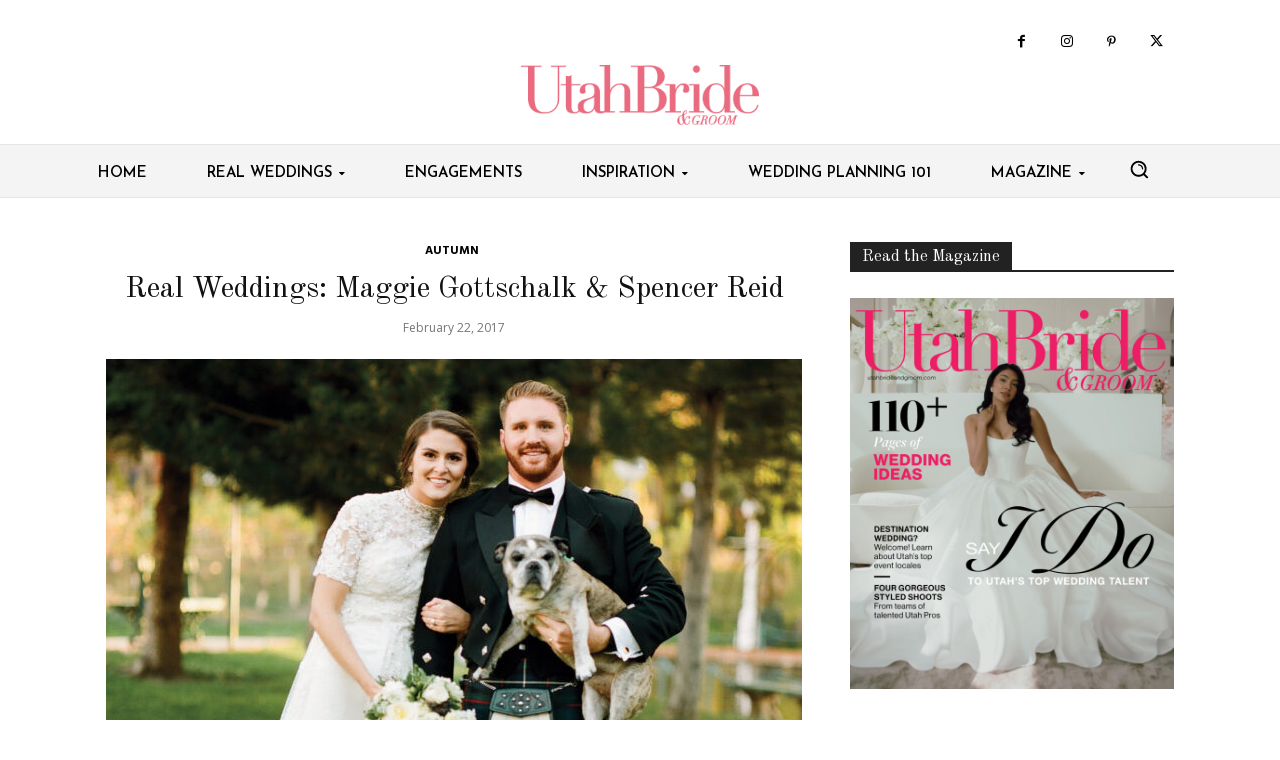

--- FILE ---
content_type: text/html; charset=utf-8
request_url: https://www.google.com/recaptcha/api2/aframe
body_size: 268
content:
<!DOCTYPE HTML><html><head><meta http-equiv="content-type" content="text/html; charset=UTF-8"></head><body><script nonce="j_W4ZVtuXQeQT6e995SMig">/** Anti-fraud and anti-abuse applications only. See google.com/recaptcha */ try{var clients={'sodar':'https://pagead2.googlesyndication.com/pagead/sodar?'};window.addEventListener("message",function(a){try{if(a.source===window.parent){var b=JSON.parse(a.data);var c=clients[b['id']];if(c){var d=document.createElement('img');d.src=c+b['params']+'&rc='+(localStorage.getItem("rc::a")?sessionStorage.getItem("rc::b"):"");window.document.body.appendChild(d);sessionStorage.setItem("rc::e",parseInt(sessionStorage.getItem("rc::e")||0)+1);localStorage.setItem("rc::h",'1768662248753');}}}catch(b){}});window.parent.postMessage("_grecaptcha_ready", "*");}catch(b){}</script></body></html>